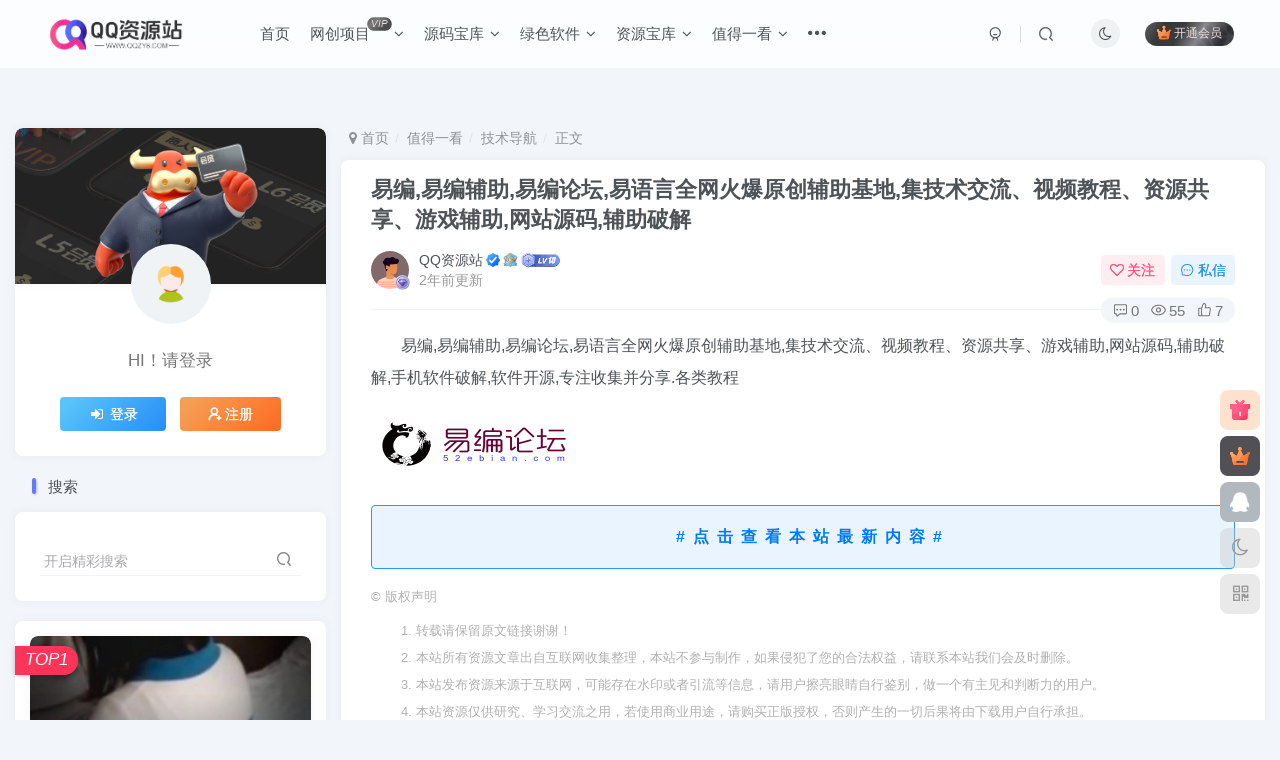

--- FILE ---
content_type: text/html; charset=UTF-8
request_url: https://qqzy8.com/90.html
body_size: 17402
content:
<!DOCTYPE HTML>
<html lang="zh-Hans">
<head>
	<meta charset="UTF-8">
	<link rel="dns-prefetch" href="//apps.bdimg.com">
	<meta http-equiv="X-UA-Compatible" content="IE=edge,chrome=1">
	<meta name="viewport" content="width=device-width, initial-scale=1.0, user-scalable=0, minimum-scale=1.0, maximum-scale=0.0, viewport-fit=cover">
	<meta http-equiv="Cache-Control" content="no-transform" />
	<meta http-equiv="Cache-Control" content="no-siteapp" />
	<meta name='robots' content='max-image-preview:large' />
	<style>img:is([sizes="auto" i], [sizes^="auto," i]) { contain-intrinsic-size: 3000px 1500px }</style>
	<title>易编,易编辅助</title><meta name="keywords" content="网站源码,游戏辅助,辅助破解,手机软件破解,易编辅助,易编论坛,软件开源">
<meta name="description" content="易编,易编辅助,易编论坛,易语言全网火爆原创辅助基地,集技术交流、视频教程、资源共享、游戏辅助,网站源码,辅助破解,手机软件破解,软件开源,专注收集并分享.各类教程">
<link rel="canonical" href="https://qqzy8.com/90.html" />
<link rel='stylesheet' id='wp-block-library-css' href='https://qqzy8.com/wp-includes/css/dist/block-library/style.min.css?ver=6.7.1' type='text/css' media='all' />
<style id='classic-theme-styles-inline-css' type='text/css'>
/*! This file is auto-generated */
.wp-block-button__link{color:#fff;background-color:#32373c;border-radius:9999px;box-shadow:none;text-decoration:none;padding:calc(.667em + 2px) calc(1.333em + 2px);font-size:1.125em}.wp-block-file__button{background:#32373c;color:#fff;text-decoration:none}
</style>
<style id='global-styles-inline-css' type='text/css'>
:root{--wp--preset--aspect-ratio--square: 1;--wp--preset--aspect-ratio--4-3: 4/3;--wp--preset--aspect-ratio--3-4: 3/4;--wp--preset--aspect-ratio--3-2: 3/2;--wp--preset--aspect-ratio--2-3: 2/3;--wp--preset--aspect-ratio--16-9: 16/9;--wp--preset--aspect-ratio--9-16: 9/16;--wp--preset--color--black: #000000;--wp--preset--color--cyan-bluish-gray: #abb8c3;--wp--preset--color--white: #ffffff;--wp--preset--color--pale-pink: #f78da7;--wp--preset--color--vivid-red: #cf2e2e;--wp--preset--color--luminous-vivid-orange: #ff6900;--wp--preset--color--luminous-vivid-amber: #fcb900;--wp--preset--color--light-green-cyan: #7bdcb5;--wp--preset--color--vivid-green-cyan: #00d084;--wp--preset--color--pale-cyan-blue: #8ed1fc;--wp--preset--color--vivid-cyan-blue: #0693e3;--wp--preset--color--vivid-purple: #9b51e0;--wp--preset--gradient--vivid-cyan-blue-to-vivid-purple: linear-gradient(135deg,rgba(6,147,227,1) 0%,rgb(155,81,224) 100%);--wp--preset--gradient--light-green-cyan-to-vivid-green-cyan: linear-gradient(135deg,rgb(122,220,180) 0%,rgb(0,208,130) 100%);--wp--preset--gradient--luminous-vivid-amber-to-luminous-vivid-orange: linear-gradient(135deg,rgba(252,185,0,1) 0%,rgba(255,105,0,1) 100%);--wp--preset--gradient--luminous-vivid-orange-to-vivid-red: linear-gradient(135deg,rgba(255,105,0,1) 0%,rgb(207,46,46) 100%);--wp--preset--gradient--very-light-gray-to-cyan-bluish-gray: linear-gradient(135deg,rgb(238,238,238) 0%,rgb(169,184,195) 100%);--wp--preset--gradient--cool-to-warm-spectrum: linear-gradient(135deg,rgb(74,234,220) 0%,rgb(151,120,209) 20%,rgb(207,42,186) 40%,rgb(238,44,130) 60%,rgb(251,105,98) 80%,rgb(254,248,76) 100%);--wp--preset--gradient--blush-light-purple: linear-gradient(135deg,rgb(255,206,236) 0%,rgb(152,150,240) 100%);--wp--preset--gradient--blush-bordeaux: linear-gradient(135deg,rgb(254,205,165) 0%,rgb(254,45,45) 50%,rgb(107,0,62) 100%);--wp--preset--gradient--luminous-dusk: linear-gradient(135deg,rgb(255,203,112) 0%,rgb(199,81,192) 50%,rgb(65,88,208) 100%);--wp--preset--gradient--pale-ocean: linear-gradient(135deg,rgb(255,245,203) 0%,rgb(182,227,212) 50%,rgb(51,167,181) 100%);--wp--preset--gradient--electric-grass: linear-gradient(135deg,rgb(202,248,128) 0%,rgb(113,206,126) 100%);--wp--preset--gradient--midnight: linear-gradient(135deg,rgb(2,3,129) 0%,rgb(40,116,252) 100%);--wp--preset--font-size--small: 13px;--wp--preset--font-size--medium: 20px;--wp--preset--font-size--large: 36px;--wp--preset--font-size--x-large: 42px;--wp--preset--spacing--20: 0.44rem;--wp--preset--spacing--30: 0.67rem;--wp--preset--spacing--40: 1rem;--wp--preset--spacing--50: 1.5rem;--wp--preset--spacing--60: 2.25rem;--wp--preset--spacing--70: 3.38rem;--wp--preset--spacing--80: 5.06rem;--wp--preset--shadow--natural: 6px 6px 9px rgba(0, 0, 0, 0.2);--wp--preset--shadow--deep: 12px 12px 50px rgba(0, 0, 0, 0.4);--wp--preset--shadow--sharp: 6px 6px 0px rgba(0, 0, 0, 0.2);--wp--preset--shadow--outlined: 6px 6px 0px -3px rgba(255, 255, 255, 1), 6px 6px rgba(0, 0, 0, 1);--wp--preset--shadow--crisp: 6px 6px 0px rgba(0, 0, 0, 1);}:where(.is-layout-flex){gap: 0.5em;}:where(.is-layout-grid){gap: 0.5em;}body .is-layout-flex{display: flex;}.is-layout-flex{flex-wrap: wrap;align-items: center;}.is-layout-flex > :is(*, div){margin: 0;}body .is-layout-grid{display: grid;}.is-layout-grid > :is(*, div){margin: 0;}:where(.wp-block-columns.is-layout-flex){gap: 2em;}:where(.wp-block-columns.is-layout-grid){gap: 2em;}:where(.wp-block-post-template.is-layout-flex){gap: 1.25em;}:where(.wp-block-post-template.is-layout-grid){gap: 1.25em;}.has-black-color{color: var(--wp--preset--color--black) !important;}.has-cyan-bluish-gray-color{color: var(--wp--preset--color--cyan-bluish-gray) !important;}.has-white-color{color: var(--wp--preset--color--white) !important;}.has-pale-pink-color{color: var(--wp--preset--color--pale-pink) !important;}.has-vivid-red-color{color: var(--wp--preset--color--vivid-red) !important;}.has-luminous-vivid-orange-color{color: var(--wp--preset--color--luminous-vivid-orange) !important;}.has-luminous-vivid-amber-color{color: var(--wp--preset--color--luminous-vivid-amber) !important;}.has-light-green-cyan-color{color: var(--wp--preset--color--light-green-cyan) !important;}.has-vivid-green-cyan-color{color: var(--wp--preset--color--vivid-green-cyan) !important;}.has-pale-cyan-blue-color{color: var(--wp--preset--color--pale-cyan-blue) !important;}.has-vivid-cyan-blue-color{color: var(--wp--preset--color--vivid-cyan-blue) !important;}.has-vivid-purple-color{color: var(--wp--preset--color--vivid-purple) !important;}.has-black-background-color{background-color: var(--wp--preset--color--black) !important;}.has-cyan-bluish-gray-background-color{background-color: var(--wp--preset--color--cyan-bluish-gray) !important;}.has-white-background-color{background-color: var(--wp--preset--color--white) !important;}.has-pale-pink-background-color{background-color: var(--wp--preset--color--pale-pink) !important;}.has-vivid-red-background-color{background-color: var(--wp--preset--color--vivid-red) !important;}.has-luminous-vivid-orange-background-color{background-color: var(--wp--preset--color--luminous-vivid-orange) !important;}.has-luminous-vivid-amber-background-color{background-color: var(--wp--preset--color--luminous-vivid-amber) !important;}.has-light-green-cyan-background-color{background-color: var(--wp--preset--color--light-green-cyan) !important;}.has-vivid-green-cyan-background-color{background-color: var(--wp--preset--color--vivid-green-cyan) !important;}.has-pale-cyan-blue-background-color{background-color: var(--wp--preset--color--pale-cyan-blue) !important;}.has-vivid-cyan-blue-background-color{background-color: var(--wp--preset--color--vivid-cyan-blue) !important;}.has-vivid-purple-background-color{background-color: var(--wp--preset--color--vivid-purple) !important;}.has-black-border-color{border-color: var(--wp--preset--color--black) !important;}.has-cyan-bluish-gray-border-color{border-color: var(--wp--preset--color--cyan-bluish-gray) !important;}.has-white-border-color{border-color: var(--wp--preset--color--white) !important;}.has-pale-pink-border-color{border-color: var(--wp--preset--color--pale-pink) !important;}.has-vivid-red-border-color{border-color: var(--wp--preset--color--vivid-red) !important;}.has-luminous-vivid-orange-border-color{border-color: var(--wp--preset--color--luminous-vivid-orange) !important;}.has-luminous-vivid-amber-border-color{border-color: var(--wp--preset--color--luminous-vivid-amber) !important;}.has-light-green-cyan-border-color{border-color: var(--wp--preset--color--light-green-cyan) !important;}.has-vivid-green-cyan-border-color{border-color: var(--wp--preset--color--vivid-green-cyan) !important;}.has-pale-cyan-blue-border-color{border-color: var(--wp--preset--color--pale-cyan-blue) !important;}.has-vivid-cyan-blue-border-color{border-color: var(--wp--preset--color--vivid-cyan-blue) !important;}.has-vivid-purple-border-color{border-color: var(--wp--preset--color--vivid-purple) !important;}.has-vivid-cyan-blue-to-vivid-purple-gradient-background{background: var(--wp--preset--gradient--vivid-cyan-blue-to-vivid-purple) !important;}.has-light-green-cyan-to-vivid-green-cyan-gradient-background{background: var(--wp--preset--gradient--light-green-cyan-to-vivid-green-cyan) !important;}.has-luminous-vivid-amber-to-luminous-vivid-orange-gradient-background{background: var(--wp--preset--gradient--luminous-vivid-amber-to-luminous-vivid-orange) !important;}.has-luminous-vivid-orange-to-vivid-red-gradient-background{background: var(--wp--preset--gradient--luminous-vivid-orange-to-vivid-red) !important;}.has-very-light-gray-to-cyan-bluish-gray-gradient-background{background: var(--wp--preset--gradient--very-light-gray-to-cyan-bluish-gray) !important;}.has-cool-to-warm-spectrum-gradient-background{background: var(--wp--preset--gradient--cool-to-warm-spectrum) !important;}.has-blush-light-purple-gradient-background{background: var(--wp--preset--gradient--blush-light-purple) !important;}.has-blush-bordeaux-gradient-background{background: var(--wp--preset--gradient--blush-bordeaux) !important;}.has-luminous-dusk-gradient-background{background: var(--wp--preset--gradient--luminous-dusk) !important;}.has-pale-ocean-gradient-background{background: var(--wp--preset--gradient--pale-ocean) !important;}.has-electric-grass-gradient-background{background: var(--wp--preset--gradient--electric-grass) !important;}.has-midnight-gradient-background{background: var(--wp--preset--gradient--midnight) !important;}.has-small-font-size{font-size: var(--wp--preset--font-size--small) !important;}.has-medium-font-size{font-size: var(--wp--preset--font-size--medium) !important;}.has-large-font-size{font-size: var(--wp--preset--font-size--large) !important;}.has-x-large-font-size{font-size: var(--wp--preset--font-size--x-large) !important;}
:where(.wp-block-post-template.is-layout-flex){gap: 1.25em;}:where(.wp-block-post-template.is-layout-grid){gap: 1.25em;}
:where(.wp-block-columns.is-layout-flex){gap: 2em;}:where(.wp-block-columns.is-layout-grid){gap: 2em;}
:root :where(.wp-block-pullquote){font-size: 1.5em;line-height: 1.6;}
</style>
<link rel='stylesheet' id='_bootstrap-css' href='https://qqzy8.com/wp-content/themes/zibll/css/bootstrap.min.css?ver=8.1' type='text/css' media='all' />
<link rel='stylesheet' id='_fontawesome-css' href='https://qqzy8.com/wp-content/themes/zibll/css/font-awesome.min.css?ver=8.1' type='text/css' media='all' />
<link rel='stylesheet' id='_main-css' href='https://qqzy8.com/wp-content/themes/zibll/css/main.min.css?ver=8.1' type='text/css' media='all' />
<script type="text/javascript" src="https://qqzy8.com/wp-content/themes/zibll/js/libs/jquery.min.js?ver=8.1" id="jquery-js"></script>
<link rel='shortcut icon' href='https://qqzy8.com/wp-content/uploads/2024/05/12_副本.png'><link rel='icon' href='https://qqzy8.com/wp-content/uploads/2024/05/12_副本.png'><link rel='apple-touch-icon-precomposed' href='https://qqzy8.com/wp-content/uploads/2024/05/12_副本.png'><meta name='msapplication-TileImage' content='https://qqzy8.com/wp-content/uploads/2024/05/12_副本.png'><style>body{--theme-color:#627bf5;--focus-shadow-color:rgba(98,123,245,.4);--focus-color-opacity1:rgba(98,123,245,.1);--posts-card-scale:50%;--posts-list-scale:60%;--mian-max-width:1300px;}.article-content p{text-indent:30px}body {
    --body-bg-color: #f2f5f9;
}
.container{
  margin-top: 20px;
}.enlighter-default .enlighter{max-height:400px;overflow-y:auto !important;}.posts-item .item-heading>a {font-weight: bold;color: unset;}@media (max-width:640px) {
		.meta-right .meta-like{
			display: unset !important;
		}
	}</style><meta name='apple-mobile-web-app-title' content=''><!--[if IE]><script src="https://qqzy8.com/wp-content/themes/zibll/js/libs/html5.min.js"></script><![endif]-->	</head>
<body class="post-template-default single single-post postid-90 single-format-standard white-theme nav-fixed site-layout-3">
		<div style="position: fixed;z-index: -999;left: -5000%;"><img src="https://www.jishujc.com/content/uploadfile/202308/b73e1691262807.png" alt="易编,易编辅助"></div>	    <header class="header header-layout-1">
        <nav class="navbar navbar-top center">
            <div class="container-fluid container-header">
                <div class="navbar-header">
			<div class="navbar-brand"><a class="navbar-logo" href="https://qqzy8.com"><img src="https://qqzy8.com/wp-content/uploads/2024/05/12.png" switch-src="https://qqzy8.com/wp-content/uploads/2024/05/11_副本.png" alt="QQ资源站-探索优质内容，尽在QQ资源站！" >
			</a></div>
			<button type="button" data-toggle-class="mobile-navbar-show" data-target="body" class="navbar-toggle"><i class="em12 css-icon i-menu"><i></i></i></button><a class="main-search-btn navbar-toggle" href="javascript:;"><svg class="icon" aria-hidden="true"><use xlink:href="#icon-search"></use></svg></a>
		</div>                <div class="collapse navbar-collapse">
                    <ul class="nav navbar-nav"><li id="menu-item-340" class="menu-item menu-item-type-custom menu-item-object-custom menu-item-home menu-item-340"><a href="https://qqzy8.com/">首页</a></li>
<li id="menu-item-328" class="menu-item menu-item-type-taxonomy menu-item-object-category menu-item-has-children menu-item-328"><a href="https://qqzy8.com/wcxm">网创项目<badge class="badge-bw jb-vip2"><i>VIP</i></badge></a>
<ul class="sub-menu">
	<li id="menu-item-329" class="menu-item menu-item-type-taxonomy menu-item-object-category menu-item-329"><a href="https://qqzy8.com/wcxm/ylbf">引流爆粉</a></li>
	<li id="menu-item-330" class="menu-item menu-item-type-taxonomy menu-item-object-category menu-item-330"><a href="https://qqzy8.com/wcxm/xzmt">新自媒体</a></li>
	<li id="menu-item-331" class="menu-item menu-item-type-taxonomy menu-item-object-category menu-item-331"><a href="https://qqzy8.com/wcxm/dsyy">电商运营</a></li>
	<li id="menu-item-332" class="menu-item menu-item-type-taxonomy menu-item-object-category menu-item-332"><a href="https://qqzy8.com/wcxm/wzxm">网赚项目</a></li>
</ul>
</li>
<li id="menu-item-12" class="menu-item menu-item-type-taxonomy menu-item-object-category menu-item-has-children menu-item-12"><a href="https://qqzy8.com/ymbk">源码宝库</a>
<ul class="sub-menu">
	<li id="menu-item-325" class="menu-item menu-item-type-taxonomy menu-item-object-category menu-item-325"><a href="https://qqzy8.com/ymbk/mbym">模板源码</a></li>
	<li id="menu-item-326" class="menu-item menu-item-type-taxonomy menu-item-object-category menu-item-326"><a href="https://qqzy8.com/ymbk/wyym">网页源码</a></li>
	<li id="menu-item-327" class="menu-item menu-item-type-taxonomy menu-item-object-category menu-item-327"><a href="https://qqzy8.com/ymbk/qtym">其他源码</a></li>
</ul>
</li>
<li id="menu-item-13" class="menu-item menu-item-type-taxonomy menu-item-object-category menu-item-has-children menu-item-13"><a href="https://qqzy8.com/lsrj">绿色软件</a>
<ul class="sub-menu">
	<li id="menu-item-323" class="menu-item menu-item-type-taxonomy menu-item-object-category menu-item-323"><a href="https://qqzy8.com/lsrj/pcrj">PC软件</a></li>
	<li id="menu-item-324" class="menu-item menu-item-type-taxonomy menu-item-object-category menu-item-324"><a href="https://qqzy8.com/lsrj/sjrj">手机软件</a></li>
	<li id="menu-item-79" class="menu-item menu-item-type-taxonomy menu-item-object-category menu-item-79"><a href="https://qqzy8.com/lsrj/yxxg">游戏相关</a></li>
</ul>
</li>
<li id="menu-item-337" class="menu-item menu-item-type-taxonomy menu-item-object-category menu-item-has-children menu-item-337"><a href="https://qqzy8.com/zybk">资源宝库</a>
<ul class="sub-menu">
	<li id="menu-item-338" class="menu-item menu-item-type-taxonomy menu-item-object-category menu-item-338"><a href="https://qqzy8.com/zybk/scxz">素材下载</a></li>
	<li id="menu-item-339" class="menu-item menu-item-type-taxonomy menu-item-object-category menu-item-339"><a href="https://qqzy8.com/zybk/jsjc">技术教程</a></li>
</ul>
</li>
<li id="menu-item-333" class="menu-item menu-item-type-taxonomy menu-item-object-category current-post-ancestor menu-item-has-children menu-item-333"><a href="https://qqzy8.com/zdyk">值得一看</a>
<ul class="sub-menu">
	<li id="menu-item-334" class="menu-item menu-item-type-taxonomy menu-item-object-category current-post-ancestor current-menu-parent current-post-parent menu-item-334"><a href="https://qqzy8.com/zdyk/jsdh">技术导航</a></li>
	<li id="menu-item-335" class="menu-item menu-item-type-taxonomy menu-item-object-category menu-item-335"><a href="https://qqzy8.com/zdyk/zqzb">杂七杂八</a></li>
	<li id="menu-item-336" class="menu-item menu-item-type-taxonomy menu-item-object-category menu-item-336"><a href="https://qqzy8.com/zdyk/rmsj">热门事件</a></li>
	<li id="menu-item-1729" class="menu-item menu-item-type-taxonomy menu-item-object-category menu-item-1729"><a href="https://qqzy8.com/zybk/xxzl">学习资料</a></li>
</ul>
</li>
<li id="menu-item-1730" class="menu-item menu-item-type-taxonomy menu-item-object-category menu-item-1730"><a href="https://qqzy8.com/wzgg">网站公告</a></li>
<li id="menu-item-2822" class="menu-item menu-item-type-post_type menu-item-object-page menu-item-2822"><a href="https://qqzy8.com/%e6%8a%80%e6%9c%af%e5%af%bc%e8%88%aa">技术导航</a></li>
</ul><div class="navbar-form navbar-right hide show-nav-but" style="margin-right:-10px;"><a data-toggle-class data-target=".nav.navbar-nav" href="javascript:;" class="but"><svg class="" aria-hidden="true" data-viewBox="0 0 1024 1024" viewBox="0 0 1024 1024"><use xlink:href="#icon-menu_2"></use></svg></a></div><div class="navbar-form navbar-right navbar-but"><span class="hover-show inline-block"><a class="signin-loader but jb-red radius payvip-icon ml10" href="javascript:;"><svg class="em12 mr3" aria-hidden="true" data-viewBox="0 0 1024 1024" viewBox="0 0 1024 1024"><use xlink:href="#icon-vip_1"></use></svg>开通会员</a><div class="sub-menu hover-show-con sub-vip-card"><div class="vip-card pointer level-1 vip-theme1 signin-loader" vip-level="1">
    <div class="abs-center vip-baicon"><img  class="lazyload img-icon " src="https://qqzy8.com/wp-content/themes/zibll/img/thumbnail-null.svg" data-src="https://qqzy8.com/wp-content/themes/zibll/img/vip-1.svg" title="黄金会员" alt="黄金会员"></div><div class="vip-img abs-right"><img  class="lazyload img-icon " src="https://qqzy8.com/wp-content/themes/zibll/img/thumbnail-null.svg" data-src="https://qqzy8.com/wp-content/themes/zibll/img/vip-1.svg" title="黄金会员" alt="黄金会员"></div><div class="relative"><div class="vip-name mb10"><span class="mr6"><img  class="lazyload img-icon " src="https://qqzy8.com/wp-content/themes/zibll/img/thumbnail-null.svg" data-src="https://qqzy8.com/wp-content/themes/zibll/img/vip-1.svg" title="黄金会员" alt="黄金会员"></span>开通黄金会员</div><ul class="mb10 relative"><li>全站资源折扣购买</li>
<li>部分内容免费阅读</li>
<li>一对一技术指导</li>
<li>VIP用户专属QQ群</li></ul><a class="but jb-blue radius payvip-button" href="javascript:;">开通黄金会员</a></div>
    </div><div class="vip-card pointer level-2 vip-theme2 signin-loader" vip-level="2">
    <div class="abs-center vip-baicon"><img  class="lazyload img-icon " src="https://qqzy8.com/wp-content/themes/zibll/img/thumbnail-null.svg" data-src="https://qqzy8.com/wp-content/themes/zibll/img/vip-2.svg" title="钻石会员" alt="钻石会员"></div><div class="vip-img abs-right"><img  class="lazyload img-icon " src="https://qqzy8.com/wp-content/themes/zibll/img/thumbnail-null.svg" data-src="https://qqzy8.com/wp-content/themes/zibll/img/vip-2.svg" title="钻石会员" alt="钻石会员"></div><div class="relative"><div class="vip-name mb10"><span class="mr6"><img  class="lazyload img-icon " src="https://qqzy8.com/wp-content/themes/zibll/img/thumbnail-null.svg" data-src="https://qqzy8.com/wp-content/themes/zibll/img/vip-2.svg" title="钻石会员" alt="钻石会员"></span>开通钻石会员</div><ul class="mb10 relative"><li>全站资源折扣购买</li>
<li>部分内容免费阅读</li>
<li>一对一技术指导</li>
<li>VIP用户专属QQ群</li></ul><a class="but jb-blue radius payvip-button" href="javascript:;">开通钻石会员</a></div>
    </div></div></span></div><div class="navbar-form navbar-right"><a href="javascript:;" class="toggle-theme toggle-radius"><i class="fa fa-toggle-theme"></i></a></div><div class="navbar-form navbar-right">
					<ul class="list-inline splitters relative">
						<li><a href="javascript:;" class="btn signin-loader"><svg class="icon" aria-hidden="true" data-viewBox="50 0 924 924" viewBox="50 0 924 924"><use xlink:href="#icon-user"></use></svg></a>
							<ul class="sub-menu">
							<div class="padding-10"><div class="sub-user-box"><div class="text-center"><div><a class="em09 signin-loader but jb-red radius4 payvip-icon btn-block mt10" href="javascript:;"><svg class="em12 mr10" aria-hidden="true" data-viewBox="0 0 1024 1024" viewBox="0 0 1024 1024"><use xlink:href="#icon-vip_1"></use></svg>开通会员 尊享会员权益</a></div><div class="flex jsa header-user-href"><a href="javascript:;" class="signin-loader"><div class="badg mb6 toggle-radius c-blue"><svg class="icon" aria-hidden="true" data-viewBox="50 0 924 924" viewBox="50 0 924 924"><use xlink:href="#icon-user"></use></svg></div><div class="c-blue">登录</div></a><a href="javascript:;" class="signup-loader"><div class="badg mb6 toggle-radius c-green"><svg class="icon" aria-hidden="true"><use xlink:href="#icon-signup"></use></svg></div><div class="c-green">注册</div></a><a target="_blank" rel="nofollow" href="https://qqzy8.com/user-sign?tab=resetpassword&redirect_to=https://qqzy8.com/90.html"><div class="badg mb6 toggle-radius c-purple"><svg class="icon" aria-hidden="true"><use xlink:href="#icon-user_rp"></use></svg></div><div class="c-purple">找回密码</div></a></div></div></div></div>
							</ul>
						</li><li class="relative"><a class="main-search-btn btn nav-search-btn" href="javascript:;"><svg class="icon" aria-hidden="true"><use xlink:href="#icon-search"></use></svg></a></li>
					</ul>
				</div>                </div>
            </div>
        </nav>
    </header>

    <div class="mobile-header">
        <nav mini-touch="mobile-nav" touch-direction="left" class="mobile-navbar visible-xs-block scroll-y mini-scrollbar left">
            <a href="javascript:;" class="toggle-theme toggle-radius"><i class="fa fa-toggle-theme"></i></a><ul class="mobile-menus theme-box"><li class="menu-item menu-item-type-custom menu-item-object-custom menu-item-home menu-item-340"><a href="https://qqzy8.com/">首页</a></li>
<li class="menu-item menu-item-type-taxonomy menu-item-object-category menu-item-has-children menu-item-328"><a href="https://qqzy8.com/wcxm">网创项目<badge class="badge-bw jb-vip2"><i>VIP</i></badge></a>
<ul class="sub-menu">
	<li class="menu-item menu-item-type-taxonomy menu-item-object-category menu-item-329"><a href="https://qqzy8.com/wcxm/ylbf">引流爆粉</a></li>
	<li class="menu-item menu-item-type-taxonomy menu-item-object-category menu-item-330"><a href="https://qqzy8.com/wcxm/xzmt">新自媒体</a></li>
	<li class="menu-item menu-item-type-taxonomy menu-item-object-category menu-item-331"><a href="https://qqzy8.com/wcxm/dsyy">电商运营</a></li>
	<li class="menu-item menu-item-type-taxonomy menu-item-object-category menu-item-332"><a href="https://qqzy8.com/wcxm/wzxm">网赚项目</a></li>
</ul>
</li>
<li class="menu-item menu-item-type-taxonomy menu-item-object-category menu-item-has-children menu-item-12"><a href="https://qqzy8.com/ymbk">源码宝库</a>
<ul class="sub-menu">
	<li class="menu-item menu-item-type-taxonomy menu-item-object-category menu-item-325"><a href="https://qqzy8.com/ymbk/mbym">模板源码</a></li>
	<li class="menu-item menu-item-type-taxonomy menu-item-object-category menu-item-326"><a href="https://qqzy8.com/ymbk/wyym">网页源码</a></li>
	<li class="menu-item menu-item-type-taxonomy menu-item-object-category menu-item-327"><a href="https://qqzy8.com/ymbk/qtym">其他源码</a></li>
</ul>
</li>
<li class="menu-item menu-item-type-taxonomy menu-item-object-category menu-item-has-children menu-item-13"><a href="https://qqzy8.com/lsrj">绿色软件</a>
<ul class="sub-menu">
	<li class="menu-item menu-item-type-taxonomy menu-item-object-category menu-item-323"><a href="https://qqzy8.com/lsrj/pcrj">PC软件</a></li>
	<li class="menu-item menu-item-type-taxonomy menu-item-object-category menu-item-324"><a href="https://qqzy8.com/lsrj/sjrj">手机软件</a></li>
	<li class="menu-item menu-item-type-taxonomy menu-item-object-category menu-item-79"><a href="https://qqzy8.com/lsrj/yxxg">游戏相关</a></li>
</ul>
</li>
<li class="menu-item menu-item-type-taxonomy menu-item-object-category menu-item-has-children menu-item-337"><a href="https://qqzy8.com/zybk">资源宝库</a>
<ul class="sub-menu">
	<li class="menu-item menu-item-type-taxonomy menu-item-object-category menu-item-338"><a href="https://qqzy8.com/zybk/scxz">素材下载</a></li>
	<li class="menu-item menu-item-type-taxonomy menu-item-object-category menu-item-339"><a href="https://qqzy8.com/zybk/jsjc">技术教程</a></li>
</ul>
</li>
<li class="menu-item menu-item-type-taxonomy menu-item-object-category current-post-ancestor menu-item-has-children menu-item-333"><a href="https://qqzy8.com/zdyk">值得一看</a>
<ul class="sub-menu">
	<li class="menu-item menu-item-type-taxonomy menu-item-object-category current-post-ancestor current-menu-parent current-post-parent menu-item-334"><a href="https://qqzy8.com/zdyk/jsdh">技术导航</a></li>
	<li class="menu-item menu-item-type-taxonomy menu-item-object-category menu-item-335"><a href="https://qqzy8.com/zdyk/zqzb">杂七杂八</a></li>
	<li class="menu-item menu-item-type-taxonomy menu-item-object-category menu-item-336"><a href="https://qqzy8.com/zdyk/rmsj">热门事件</a></li>
	<li class="menu-item menu-item-type-taxonomy menu-item-object-category menu-item-1729"><a href="https://qqzy8.com/zybk/xxzl">学习资料</a></li>
</ul>
</li>
<li class="menu-item menu-item-type-taxonomy menu-item-object-category menu-item-1730"><a href="https://qqzy8.com/wzgg">网站公告</a></li>
<li class="menu-item menu-item-type-post_type menu-item-object-page menu-item-2822"><a href="https://qqzy8.com/%e6%8a%80%e6%9c%af%e5%af%bc%e8%88%aa">技术导航</a></li>
</ul><div class="posts-nav-box" data-title="文章目录"></div><div class="sub-user-box"><div class="text-center"><div><a class="em09 signin-loader but jb-red radius4 payvip-icon btn-block mt10" href="javascript:;"><svg class="em12 mr10" aria-hidden="true" data-viewBox="0 0 1024 1024" viewBox="0 0 1024 1024"><use xlink:href="#icon-vip_1"></use></svg>开通会员 尊享会员权益</a></div><div class="flex jsa header-user-href"><a href="javascript:;" class="signin-loader"><div class="badg mb6 toggle-radius c-blue"><svg class="icon" aria-hidden="true" data-viewBox="50 0 924 924" viewBox="50 0 924 924"><use xlink:href="#icon-user"></use></svg></div><div class="c-blue">登录</div></a><a href="javascript:;" class="signup-loader"><div class="badg mb6 toggle-radius c-green"><svg class="icon" aria-hidden="true"><use xlink:href="#icon-signup"></use></svg></div><div class="c-green">注册</div></a><a target="_blank" rel="nofollow" href="https://qqzy8.com/user-sign?tab=resetpassword&redirect_to=https://qqzy8.com/90.html"><div class="badg mb6 toggle-radius c-purple"><svg class="icon" aria-hidden="true"><use xlink:href="#icon-user_rp"></use></svg></div><div class="c-purple">找回密码</div></a></div></div></div><div class="mobile-nav-widget"></div>        </nav>
        <div class="fixed-body" data-toggle-class="mobile-navbar-show" data-target="body"></div>
    </div>
    <div class="container fluid-widget"></div><main role="main" class="container">
    <div class="content-wrap">
        <div class="content-layout">
            <ul class="breadcrumb">
		<li><a href="https://qqzy8.com"><i class="fa fa-map-marker"></i> 首页</a></li><li>
		<a href="https://qqzy8.com/zdyk">值得一看</a> </li><li> <a href="https://qqzy8.com/zdyk/jsdh">技术导航</a> </li><li> 正文</li></ul><article class="article main-bg theme-box box-body radius8 main-shadow"><div class="article-header theme-box clearfix relative"><h1 class="article-title"> <a href="https://qqzy8.com/90.html">易编,易编辅助,易编论坛,易语言全网火爆原创辅助基地,集技术交流、视频教程、资源共享、游戏辅助,网站源码,辅助破解</a></h1><div class="article-avatar"><div class="user-info flex ac article-avatar"><a href="https://qqzy8.com/author/1"><span class="avatar-img"><img alt="QQ资源站的头像-无尽资源，尽在掌握" src="https://qqzy8.com/wp-content/themes/zibll/img/avatar-default.png" data-src="//qqzy8.com/wp-content/uploads/2024/05/20240525141941986-pic-150x150.png" class="lazyload avatar avatar-id-1"><img class="lazyload avatar-badge" src="https://qqzy8.com/wp-content/themes/zibll/img/thumbnail.svg" data-src="https://qqzy8.com/wp-content/themes/zibll/img/vip-2.svg" data-toggle="tooltip" title="钻石会员" alt="钻石会员"></span></a><div class="user-right flex flex1 ac jsb ml10"><div class="flex1"><name class="flex ac flex1"><a class="display-name text-ellipsis " href="https://qqzy8.com/author/1">QQ资源站</a><icon data-toggle="tooltip" title="QQ资源站官方" class="user-auth-icon ml3"><svg class="icon" aria-hidden="true"><use xlink:href="#icon-user-auth"></use></svg></icon><img  class="lazyload ml3 img-icon medal-icon" src="https://qqzy8.com/wp-content/themes/zibll/img/thumbnail-null.svg" data-src="https://qqzy8.com/wp-content/themes/zibll/img/medal/medal-22.svg" data-toggle="tooltip" title="人气大使"  alt="徽章-人气大使-无尽资源，尽在掌握"><img  class="lazyload img-icon ml3" src="https://qqzy8.com/wp-content/themes/zibll/img/thumbnail-null.svg" data-src="https://qqzy8.com/wp-content/themes/zibll/img/user-level-10.png" data-toggle="tooltip" title="LV10" alt="等级-LV10-无尽资源，尽在掌握"></name><div class="px12-sm muted-2-color text-ellipsis"><span data-toggle="tooltip" data-placement="bottom" title="2024年05月12日 17:56发布">2年前更新</span></div></div><div class="flex0 user-action"><a href="javascript:;" class="px12-sm ml10 follow but c-red signin-loader" data-pid="1"><count><i class="fa fa-heart-o mr3" aria-hidden="true"></i>关注</count></a><a class="signin-loader ml6 but c-blue px12-sm" href="javascript:;"><svg class="icon" aria-hidden="true"><use xlink:href="#icon-private"></use></svg>私信</a></div></div></div><div class="relative"><i class="line-form-line"></i><div class="flex ac single-metabox abs-right"><div class="post-metas"><item class="meta-comm"><a rel="nofollow" data-toggle="tooltip" title="去评论" href="javascript:(scrollTopTo('#comments'));"><svg class="icon" aria-hidden="true"><use xlink:href="#icon-comment"></use></svg>0</a></item><item class="meta-view"><svg class="icon" aria-hidden="true"><use xlink:href="#icon-view"></use></svg>55</item><item class="meta-like"><svg class="icon" aria-hidden="true"><use xlink:href="#icon-like"></use></svg>7</item></div></div></div></div></div>    <div class="article-content">
                        <div data-nav="posts"class="theme-box wp-posts-content">
            
<p>易编,易编辅助,易编论坛,易语言全网火爆原创辅助基地,集技术交流、视频教程、资源共享、游戏辅助,网站源码,辅助破解,手机软件破解,软件开源,专注收集并分享.各类教程</p>



<figure class="wp-block-image"><a href="javascript:;" box-img="https://www.jishujc.com/content/uploadfile/202308/b73e1691262807.png" data-imgbox="imgbox"><img alt="图片[1]-无尽资源，尽在掌握易编,易编辅助" decoding="async" src="https://qqzy8.com/wp-content/themes/zibll/img/thumbnail-lg.svg" data-src="https://www.jishujc.com/content/uploadfile/202308/b73e1691262807.png"  /></a></figure>
<div class="wnotice"><a target="_blank" href="https://qqzy8.com" style="color: #007bf5;">#点击查看本站最新内容#</a></div>
<style>
.wnotice {
    color: #2997f7;
    background: rgba(41, 151, 247, 0.1);
    border: 1px solid #2997f7;
    overflow: hidden;
    margin: 10px 0;
    padding: 15px 15px 15px 35px;
    border-radius: 4px;
    letter-spacing: 8px;
    font-weight: 700;
    text-align: center;
}
</style>                    </div>
        <div class="em09 muted-3-color"><div><span>©</span> 版权声明</div><div class="posts-copyright"></br>
<div class="copyright">
<p>1. 转载请保留原文链接谢谢！</p>
<p>2. 本站所有资源文章出自互联网收集整理，本站不参与制作，如果侵犯了您的合法权益，请联系本站我们会及时删除。</p>
<p>3. 本站发布资源来源于互联网，可能存在水印或者引流等信息，请用户擦亮眼睛自行鉴别，做一个有主见和判断力的用户。</p>
<p>4. 本站资源仅供研究、学习交流之用，若使用商业用途，请购买正版授权，否则产生的一切后果将由下载用户自行承担。</p>
<p>5. 您必须在下载后的24个小时之内，从您的电脑或手机中彻底删除上述内容。</p>
<p>6. 联系方式：</p>
<p style="color: #f00;">7. 重点提示：不要轻信文件或者视频里的任何加微信或者二次收费的信息！！！</p>
</div></div></div><div class="text-center theme-box muted-3-color box-body separator em09">THE END</div><div class="theme-box article-tags"><a class="but ml6 radius c-blue" title="查看更多分类文章" href="https://qqzy8.com/zdyk/jsdh"><i class="fa fa-folder-open-o" aria-hidden="true"></i>技术导航</a><br><a href="https://qqzy8.com/tag/%e7%bd%91%e7%ab%99%e6%ba%90%e7%a0%81" title="查看此标签更多文章" class="but ml6 radius"># 网站源码</a><a href="https://qqzy8.com/tag/%e8%be%85%e5%8a%a9%e7%a0%b4%e8%a7%a3" title="查看此标签更多文章" class="but ml6 radius"># 辅助破解</a><a href="https://qqzy8.com/tag/%e6%98%93%e7%bc%96%e8%be%85%e5%8a%a9" title="查看此标签更多文章" class="but ml6 radius"># 易编辅助</a><a href="https://qqzy8.com/tag/%e6%b8%b8%e6%88%8f%e8%be%85%e5%8a%a9" title="查看此标签更多文章" class="but ml6 radius"># 游戏辅助</a><a href="https://qqzy8.com/tag/%e6%89%8b%e6%9c%ba%e8%bd%af%e4%bb%b6%e7%a0%b4%e8%a7%a3" title="查看此标签更多文章" class="but ml6 radius"># 手机软件破解</a><a href="https://qqzy8.com/tag/%e6%98%93%e7%bc%96%e8%ae%ba%e5%9d%9b" title="查看此标签更多文章" class="but ml6 radius"># 易编论坛</a></div>    </div>
    <div class="text-center muted-3-color box-body em09">喜欢就支持一下吧</div><div class="text-center post-actions"><a href="javascript:;" data-action="like" class="action action-like" data-pid="90"><svg class="icon" aria-hidden="true"><use xlink:href="#icon-like"></use></svg><text>点赞</text><count>7</count></a><a href="javascript:;" data-toggle="modal" data-target="#rewards-modal-1" data-remote="https://qqzy8.com/wp-admin/admin-ajax.php?id=1&action=user_rewards_modal" class="rewards action action-rewards"><svg class="icon" aria-hidden="true"><use xlink:href="#icon-money"></use></svg><text>赞赏</text></a><span class="hover-show dropup action action-share">
        <svg class="icon" aria-hidden="true"><use xlink:href="#icon-share"></use></svg><text>分享</text><div class="zib-widget hover-show-con share-button dropdown-menu"><div><a rel="nofollow" class="share-btn qzone"  target="_blank" title="QQ空间" href="https://sns.qzone.qq.com/cgi-bin/qzshare/cgi_qzshare_onekey?url=https://qqzy8.com/90.html&#38;title=易编,易编辅助,易编论坛,易语言全网火爆原创辅助基地,集技术交流、视频教程、资源共享、游戏辅助,网站源码,辅助破解-无尽资源，尽在掌握&#38;pics=https://www.jishujc.com/content/uploadfile/202308/b73e1691262807.png&#38;summary=易编,易编辅助,易编论坛,易语言全网火爆原创辅助基地,集技术交流、视频教程、资源共享、游戏辅助,网站源码,辅助破解,手机软件破解,软件开源,专注收集并分享.各类教程"><icon><svg class="icon" aria-hidden="true"><use xlink:href="#icon-qzone-color"></use></svg></icon><text>QQ空间<text></a><a rel="nofollow" class="share-btn weibo"  target="_blank" title="微博" href="https://service.weibo.com/share/share.php?url=https://qqzy8.com/90.html&#38;title=易编,易编辅助,易编论坛,易语言全网火爆原创辅助基地,集技术交流、视频教程、资源共享、游戏辅助,网站源码,辅助破解-无尽资源，尽在掌握&#38;pic=https://www.jishujc.com/content/uploadfile/202308/b73e1691262807.png&#38;searchPic=false"><icon><svg class="icon" aria-hidden="true"><use xlink:href="#icon-weibo-color"></use></svg></icon><text>微博<text></a><a rel="nofollow" class="share-btn qq"  target="_blank" title="QQ好友" href="https://connect.qq.com/widget/shareqq/index.html?url=https://qqzy8.com/90.html&#38;title=易编,易编辅助,易编论坛,易语言全网火爆原创辅助基地,集技术交流、视频教程、资源共享、游戏辅助,网站源码,辅助破解-无尽资源，尽在掌握&#38;pics=https://www.jishujc.com/content/uploadfile/202308/b73e1691262807.png&#38;desc=易编,易编辅助,易编论坛,易语言全网火爆原创辅助基地,集技术交流、视频教程、资源共享、游戏辅助,网站源码,辅助破解,手机软件破解,软件开源,专注收集并分享.各类教程"><icon><svg class="icon" aria-hidden="true"><use xlink:href="#icon-qq-color"></use></svg></icon><text>QQ好友<text></a><a rel="nofollow" class="share-btn poster" poster-share="90" title="海报分享" href="javascript:;"><icon><svg class="icon" aria-hidden="true"><use xlink:href="#icon-poster-color"></use></svg></icon><text>海报分享<text></a><a rel="nofollow" class="share-btn copy" data-clipboard-text="https://qqzy8.com/90.html" data-clipboard-tag="链接" title="复制链接" href="javascript:;"><icon><svg class="icon" aria-hidden="true"><use xlink:href="#icon-copy-color"></use></svg></icon><text>复制链接<text></a></div></div></span><a href="javascript:;" class="action action-favorite signin-loader" data-pid="90"><svg class="icon" aria-hidden="true"><use xlink:href="#icon-favorite"></use></svg><text>收藏</text><count></count></a></div></article><div class="theme-box relates relates-thumb">
            <div class="box-body notop">
                <div class="title-theme">相关推荐</div>
            </div><div class="zib-widget"><div class="swiper-container swiper-scroll"><div class="swiper-wrapper"><div class="swiper-slide mr10"><a href="https://qqzy8.com/595.html"><div class="graphic hover-zoom-img mb10 style-3" style="padding-bottom: 70%!important;"><img class="fit-cover lazyload" data-src="https://qqzy8.com/wp-content/uploads/2024/05/未命名_副本-300x200.png" src="https://qqzy8.com/wp-content/themes/zibll/img/thumbnail.svg" alt="腾轩资源网 &#8211; 专注优质QQ活动-绿色软件-游戏辅助-技术教程分享网！-无尽资源，尽在掌握"><div class="abs-center left-bottom graphic-text text-ellipsis">腾轩资源网 &#8211; 专注优质QQ活动-绿色软件-游戏辅助-技术教程分享网！</div><div class="abs-center left-bottom graphic-text"><div class="em09 opacity8">腾轩资源网 &#8211; 专注优质QQ活动-绿色软件-游戏辅助-技术教程分享网！</div><div class="px12 opacity8 mt6"><item>2年前</item><item class="pull-right"><svg class="icon" aria-hidden="true"><use xlink:href="#icon-view"></use></svg> 77</item></div></div></div></a></div><div class="swiper-slide mr10"><a href="https://qqzy8.com/677.html"><div class="graphic hover-zoom-img mb10 style-3" style="padding-bottom: 70%!important;"><img class="fit-cover lazyload" data-src="https://qqzy8.com/uploads/2024-05-28/1716855995496.png" src="https://qqzy8.com/wp-content/themes/zibll/img/thumbnail.svg" alt="熊猫辅助网 &#8211; 辅助网,游戏辅助网,678辅助网,善恶资源网,破解软件分享-专注免费辅助收集分享-无尽资源，尽在掌握"><div class="abs-center left-bottom graphic-text text-ellipsis">熊猫辅助网 &#8211; 辅助网,游戏辅助网,678辅助网,善恶资源网,破解软件分享-专注免费辅助收集分享</div><div class="abs-center left-bottom graphic-text"><div class="em09 opacity8">熊猫辅助网 &#8211; 辅助网,游戏辅助网,678辅助网,善恶资源网,破解软件分享-专注免费辅助收集分...</div><div class="px12 opacity8 mt6"><item>2年前</item><item class="pull-right"><svg class="icon" aria-hidden="true"><use xlink:href="#icon-view"></use></svg> 229</item></div></div></div></a></div><div class="swiper-slide mr10"><a href="https://qqzy8.com/84.html"><div class="graphic hover-zoom-img mb10 style-3" style="padding-bottom: 70%!important;"><img class="fit-cover lazyload" data-src="https://www.jishujc.com/content/uploadfile/202312/7d4b1703797306.png" src="https://qqzy8.com/wp-content/themes/zibll/img/thumbnail.svg" alt="爱Q资源网_最新资源线报网软件源码福利免费分享,精品活动线报第一技术网站-无尽资源，尽在掌握"><div class="abs-center left-bottom graphic-text text-ellipsis">爱Q资源网_最新资源线报网软件源码福利免费分享,精品活动线报第一技术网站</div><div class="abs-center left-bottom graphic-text"><div class="em09 opacity8">爱Q资源网_最新资源线报网软件源码福利免费分享,精品活动线报第一技术网站</div><div class="px12 opacity8 mt6"><item>2年前</item><item class="pull-right"><svg class="icon" aria-hidden="true"><use xlink:href="#icon-view"></use></svg> 68</item></div></div></div></a></div><div class="swiper-slide mr10"><a href="https://qqzy8.com/693.html"><div class="graphic hover-zoom-img mb10 style-3" style="padding-bottom: 70%!important;"><img class="fit-cover lazyload" data-src="https://qqzy8.com/uploads/2024-05-28/1716856215723.png" src="https://qqzy8.com/wp-content/themes/zibll/img/thumbnail.svg" alt="技术QQ网-专注QQ及微信红包活动_QQ新闻资讯_QQ软件下载-无尽资源，尽在掌握"><div class="abs-center left-bottom graphic-text text-ellipsis">技术QQ网-专注QQ及微信红包活动_QQ新闻资讯_QQ软件下载</div><div class="abs-center left-bottom graphic-text"><div class="em09 opacity8">技术QQ网-专注QQ及微信红包活动_QQ新闻资讯_QQ软件下载</div><div class="px12 opacity8 mt6"><item>2年前</item><item class="pull-right"><svg class="icon" aria-hidden="true"><use xlink:href="#icon-view"></use></svg> 132</item></div></div></div></a></div><div class="swiper-slide mr10"><a href="https://qqzy8.com/535.html"><div class="graphic hover-zoom-img mb10 style-3" style="padding-bottom: 70%!important;"><img class="fit-cover lazyload" data-src="https://qqzy8.com/uploads/2024-05-27/1716774567238.png" src="https://qqzy8.com/wp-content/themes/zibll/img/thumbnail.svg" alt="小皮资源网 · 免费提供绿色软件、活动线报以及其他网络资源，好货不私藏！-无尽资源，尽在掌握"><div class="abs-center left-bottom graphic-text text-ellipsis">小皮资源网 · 免费提供绿色软件、活动线报以及其他网络资源，好货不私藏！</div><div class="abs-center left-bottom graphic-text"><div class="em09 opacity8">小皮资源网 · 免费提供绿色软件、活动线报以及其他网络资源，好货不私藏！</div><div class="px12 opacity8 mt6"><item>2年前</item><item class="pull-right"><svg class="icon" aria-hidden="true"><use xlink:href="#icon-view"></use></svg> 153</item></div></div></div></a></div></div><div class="swiper-button-prev"></div><div class="swiper-button-next"></div></div></div></div><div class="theme-box" id="comments">
	<div class="box-body notop">
		<div class="title-theme">评论			<small>抢沙发</small></div>
	</div>

	<div class="no_webshot main-bg theme-box box-body radius8 main-shadow">
									<div class="comment-signarea text-center box-body radius8">
					<h3 class="text-muted em12 theme-box muted-3-color">请登录后发表评论</h3>
					<p>
						<a href="javascript:;" class="signin-loader but c-blue padding-lg"><i class="fa fa-fw fa-sign-in mr10" aria-hidden="true"></i>登录</a>
						<a href="javascript:;" class="signup-loader ml10 but c-yellow padding-lg"><svg class="icon mr10" aria-hidden="true"><use xlink:href="#icon-signup"></use></svg>注册</a>					</p>
									</div>
									<div id="postcomments">
			<ol class="commentlist list-unstyled">
				<div class="text-center comment-null" style="padding:40px 0;"><img style="width:280px;opacity: .7;" src="https://qqzy8.com/wp-content/themes/zibll/img/null.svg"><p style="margin-top:40px;" class="em09 muted-3-color separator">暂无评论内容</p></div><div class="pagenav hide"><div class="next-page ajax-next"><a href="#"></a></div></div>			</ol>
		</div>
			</div>
</div>        </div>
    </div>
    <div class="sidebar">
	<div data-affix="true" class="mb20"><div class="user-card zib-widget widget"><div class="user-cover graphic" style="padding-bottom: 50%;"><img class="lazyload fit-cover" src="https://qqzy8.com/wp-content/themes/zibll/img/thumbnail.svg" data-src="https://qqzy8.com/wp-content/uploads/2024/05/1-23041Z140260-L.jpg"></div>
        <div class="card-content mt10">
            <div class="user-content">
                <div class="user-avatar"><span class="avatar-img avatar-lg"><img alt="默认头像" class="fit-cover avatar" src="https://qqzy8.com/wp-content/themes/zibll/img/avatar-default.png"></span></div>
                <div class="user-info mt10">
                    <div class="text-center ">
                <p class="muted-color box-body em12">HI！请登录</p>
                <p>
                    <a href="javascript:;" class="signin-loader but jb-blue padding-lg"><i class="fa fa-fw fa-sign-in" aria-hidden="true"></i>登录</a>
                    <a href="javascript:;" class="signup-loader ml10 but jb-yellow padding-lg"><svg class="icon" aria-hidden="true"><use xlink:href="#icon-signup"></use></svg>注册</a>
                </p>
                
            </div>
                </div>
            </div>
        </div>
    </div></div><div class="theme-box"><div class="box-body notop"><div class="title-theme">搜索</div></div><div class="zib-widget widget-search"><div class="search-input"><form method="get" class="padding-10 search-form" action="https://qqzy8.com/"><div class="line-form"><div class="search-input-text">
                <input type="text" name="s" class="line-form-input" tabindex="1" value=""><i class="line-form-line"></i>
                <div class="scale-placeholder" default="开启精彩搜索">开启精彩搜索</div>
                <div class="abs-right muted-color"><button type="submit" tabindex="2" class="null"><svg class="icon" aria-hidden="true"><use xlink:href="#icon-search"></use></svg></button>
                </div>
            </div><input type="hidden" name="type" value="post"></div></form></div></div></div><div data-affix="true"><div class="zib-widget hot-posts"><div class="relative"><a href="https://qqzy8.com/2135.html"><div class="graphic hover-zoom-img" style="padding-bottom: 60%!important;"><img src="https://qqzy8.com/wp-content/themes/zibll/img/thumbnail.svg" data-src="https://qqzy8.com/wp-content/uploads/2024/06/20240621234420253-SHOUKUAN.png" alt="Lovelolita7拍的说起男朋友那些视频作品是NTR吗-无尽资源，尽在掌握" class="lazyload fit-cover radius8"><div class="absolute linear-mask"></div><div class="abs-center left-bottom box-body"><div class="mb6"><span class="badg b-theme badg-sm">3254人已阅读</span></div>Lovelolita7拍的说起男朋友那些视频作品是NTR吗</div></div></a><badge class="img-badge left hot em12"><i>TOP1</i></badge></div><div class="flex mt15 relative hover-zoom-img"><a href="https://qqzy8.com/2023.html"><div class="graphic"><img src="https://qqzy8.com/wp-content/themes/zibll/img/thumbnail.svg" data-src="https://qqzy8.com/wp-content/uploads/2024/06/20240617213957405-d9100549de1f60b18fd50aff05921851-1024x611.jpg" alt="B站热议揭秘：小学语文老师“老师不是湿”的反差视频-无尽资源，尽在掌握" class="lazyload fit-cover radius8"></div></a><div class="term-title ml10 flex xx flex1 jsb"><div class="text-ellipsis-2"><a class="" href="https://qqzy8.com/2023.html">B站热议揭秘：小学语文老师“老师不是湿”的反差视频</a></div><div class="px12 muted-3-color text-ellipsis flex jsb"><span><i class="fa fa-clock-o mr3" aria-hidden="true"></i>2年前</span><span>3044人已阅读</span></div></div><badge class="img-badge left hot jb-red"><i>TOP2</i></badge></div><div class="flex mt15 relative hover-zoom-img"><a href="https://qqzy8.com/2202.html"><div class="graphic"><img src="https://qqzy8.com/wp-content/themes/zibll/img/thumbnail.svg" data-src="https://qqzy8.com/wp-content/uploads/2024/06/20240623232142664-SHOUKUAN.png" alt="浏览器在线立马玩黄油-Amemei Lists-无尽资源，尽在掌握" class="lazyload fit-cover radius8"></div></a><div class="term-title ml10 flex xx flex1 jsb"><div class="text-ellipsis-2"><a class="" href="https://qqzy8.com/2202.html">浏览器在线立马玩黄油-Amemei Lists</a></div><div class="px12 muted-3-color text-ellipsis flex jsb"><span><i class="fa fa-clock-o mr3" aria-hidden="true"></i>2年前</span><span>2160人已阅读</span></div></div><badge class="img-badge left hot jb-yellow"><i>TOP3</i></badge></div><div class="flex mt15 relative hover-zoom-img"><a href="https://qqzy8.com/2129.html"><div class="graphic"><img src="https://qqzy8.com/wp-content/themes/zibll/img/thumbnail.svg" data-src="https://qqzy8.com/wp-content/uploads/2024/06/20240621233859481-SHOUKUAN.png" alt="当红00后演员胡连馨与前男友的不雅视频遭曝光-无尽资源，尽在掌握" class="lazyload fit-cover radius8"></div></a><div class="term-title ml10 flex xx flex1 jsb"><div class="text-ellipsis-2"><a class="" href="https://qqzy8.com/2129.html">当红00后演员胡连馨与前男友的不雅视频遭曝光</a></div><div class="px12 muted-3-color text-ellipsis flex jsb"><span><i class="fa fa-clock-o mr3" aria-hidden="true"></i>2年前</span><span>1499人已阅读</span></div></div><badge class="img-badge left hot b-gray"><i>TOP4</i></badge></div><div class="flex mt15 relative hover-zoom-img"><a href="https://qqzy8.com/451.html"><div class="graphic"><img src="https://qqzy8.com/wp-content/themes/zibll/img/thumbnail.svg" data-src="https://qqzy8.com/uploads/2024-05-26/1716717113657.png" alt="629吃瓜网-全网更新最快最全的明星网红黑料吃瓜网站！ - 吃瓜我们是认真的！-无尽资源，尽在掌握" class="lazyload fit-cover radius8"></div></a><div class="term-title ml10 flex xx flex1 jsb"><div class="text-ellipsis-2"><a class="" href="https://qqzy8.com/451.html">629吃瓜网-全网更新最快最全的明星网红黑料吃瓜网站！ &#8211; 吃瓜我们是认真的！</a></div><div class="px12 muted-3-color text-ellipsis flex jsb"><span><i class="fa fa-clock-o mr3" aria-hidden="true"></i>2年前</span><span>1459人已阅读</span></div></div><badge class="img-badge left hot b-gray"><i>TOP5</i></badge></div><div class="flex mt15 relative hover-zoom-img"><a href="https://qqzy8.com/2778.html"><div class="graphic"><img src="https://qqzy8.com/wp-content/themes/zibll/img/thumbnail.svg" data-src="https://qqzy8.com/wp-content/uploads/2024/09/20240904103642728-下载.jpg" alt="胖虎影视：全网免费影视大全 高清无广告在线影视网站-无尽资源，尽在掌握" class="lazyload fit-cover radius8"></div></a><div class="term-title ml10 flex xx flex1 jsb"><div class="text-ellipsis-2"><a class="" href="https://qqzy8.com/2778.html">胖虎影视：全网免费影视大全 高清无广告在线影视网站</a></div><div class="px12 muted-3-color text-ellipsis flex jsb"><span><i class="fa fa-clock-o mr3" aria-hidden="true"></i>2年前</span><span>1220人已阅读</span></div></div><badge class="img-badge left hot b-gray"><i>TOP6</i></badge></div></div></div><div class="theme-box"><div class="box-body notop"><div class="title-theme">评论</div></div><div class="box-body comment-mini-lists zib-widget"><div class="posts-mini"><a href="https://qqzy8.com/author/138"><span class="avatar-img"><img alt="顶顶顶顶顶的头像-无尽资源，尽在掌握" src="https://qqzy8.com/wp-content/themes/zibll/img/avatar-default.png" data-src="//qqzy8.com/wp-content/themes/zibll/img/avatar-default.png" class="lazyload avatar avatar-id-138"></span></a><div class="posts-mini-con em09 ml10 flex xx jsb"><p class="flex jsb"><span class="flex1 flex"><name class="inflex ac relative-h"><a class="display-name text-ellipsis " href="https://qqzy8.com/author/138">顶顶顶顶顶</a></name><span class="flex0 icon-spot muted-3-color" title="2025-03-17 10:15:31">10个月前</span></span><span class="ml10 flex0"><a href="javascript:;" data-action="comment_like" class="action action-comment-like pull-right muted-2-color" data-pid="24"><svg class="icon mr3" aria-hidden="true"><use xlink:href="#icon-like"></use></svg><text></text><count>0</count></a></span></p><a class="muted-color text-ellipsis-5" href="https://qqzy8.com/234.html#comment-24">Greg认为如果污染范围提问</a></div></div><div class="posts-mini"><a href="https://qqzy8.com/author/132"><span class="avatar-img"><img alt="Joker111的头像-无尽资源，尽在掌握" src="https://qqzy8.com/wp-content/themes/zibll/img/avatar-default.png" data-src="//qqzy8.com/wp-content/themes/zibll/img/avatar-default.png" class="lazyload avatar avatar-id-132"></span></a><div class="posts-mini-con em09 ml10 flex xx jsb"><p class="flex jsb"><span class="flex1 flex"><name class="inflex ac relative-h"><a class="display-name text-ellipsis " href="https://qqzy8.com/author/132">Joker111</a></name><span class="flex0 icon-spot muted-3-color" title="2025-02-24 17:05:01">11个月前</span></span><span class="ml10 flex0"><a href="javascript:;" data-action="comment_like" class="action action-comment-like pull-right muted-2-color" data-pid="23"><svg class="icon mr3" aria-hidden="true"><use xlink:href="#icon-like"></use></svg><text></text><count>2</count></a></span></p><a class="muted-color text-ellipsis-5" href="https://qqzy8.com/1892.html#comment-23">打开不了访问错误链接失效 修复一下啊！</a></div></div><div class="posts-mini"><a href="https://qqzy8.com/author/132"><span class="avatar-img"><img alt="Joker111的头像-无尽资源，尽在掌握" src="https://qqzy8.com/wp-content/themes/zibll/img/avatar-default.png" data-src="//qqzy8.com/wp-content/themes/zibll/img/avatar-default.png" class="lazyload avatar avatar-id-132"></span></a><div class="posts-mini-con em09 ml10 flex xx jsb"><p class="flex jsb"><span class="flex1 flex"><name class="inflex ac relative-h"><a class="display-name text-ellipsis " href="https://qqzy8.com/author/132">Joker111</a></name><span class="flex0 icon-spot muted-3-color" title="2025-02-23 13:33:04">11个月前</span></span><span class="ml10 flex0"><a href="javascript:;" data-action="comment_like" class="action action-comment-like pull-right muted-2-color" data-pid="22"><svg class="icon mr3" aria-hidden="true"><use xlink:href="#icon-like"></use></svg><text></text><count>1</count></a></span></p><a class="muted-color text-ellipsis-5" href="https://qqzy8.com/2147.html#comment-22">失效了，太不值了，都失效这么久了</a></div></div><div class="posts-mini"><a href="https://qqzy8.com/author/125"><span class="avatar-img"><img alt="kkirk的头像-无尽资源，尽在掌握" src="https://qqzy8.com/wp-content/themes/zibll/img/avatar-default.png" data-src="//qqzy8.com/wp-content/themes/zibll/img/avatar-default.png" class="lazyload avatar avatar-id-125"></span></a><div class="posts-mini-con em09 ml10 flex xx jsb"><p class="flex jsb"><span class="flex1 flex"><name class="inflex ac relative-h"><a class="display-name text-ellipsis " href="https://qqzy8.com/author/125">kkirk</a></name><span class="flex0 icon-spot muted-3-color" title="2025-02-11 12:08:58">11个月前</span></span><span class="ml10 flex0"><a href="javascript:;" data-action="comment_like" class="action action-comment-like pull-right muted-2-color" data-pid="21"><svg class="icon mr3" aria-hidden="true"><use xlink:href="#icon-like"></use></svg><text></text><count>0</count></a></span></p><a class="muted-color text-ellipsis-5" href="https://qqzy8.com/689.html#comment-21">66666666</a></div></div><div class="posts-mini"><a href="https://qqzy8.com/author/125"><span class="avatar-img"><img alt="kkirk的头像-无尽资源，尽在掌握" src="https://qqzy8.com/wp-content/themes/zibll/img/avatar-default.png" data-src="//qqzy8.com/wp-content/themes/zibll/img/avatar-default.png" class="lazyload avatar avatar-id-125"></span></a><div class="posts-mini-con em09 ml10 flex xx jsb"><p class="flex jsb"><span class="flex1 flex"><name class="inflex ac relative-h"><a class="display-name text-ellipsis " href="https://qqzy8.com/author/125">kkirk</a></name><span class="flex0 icon-spot muted-3-color" title="2025-02-11 12:06:24">11个月前</span></span><span class="ml10 flex0"><a href="javascript:;" data-action="comment_like" class="action action-comment-like pull-right muted-2-color" data-pid="20"><svg class="icon mr3" aria-hidden="true"><use xlink:href="#icon-like"></use></svg><text></text><count>0</count></a></span></p><a class="muted-color text-ellipsis-5" href="https://qqzy8.com/165.html#comment-20">1211111</a></div></div><div class="posts-mini"><a href="https://qqzy8.com/author/21"><span class="avatar-img"><img alt="11111@的头像-无尽资源，尽在掌握" src="https://qqzy8.com/wp-content/themes/zibll/img/avatar-default.png" data-src="//qqzy8.com/wp-content/themes/zibll/img/avatar-default.png" class="lazyload avatar avatar-id-21"></span></a><div class="posts-mini-con em09 ml10 flex xx jsb"><p class="flex jsb"><span class="flex1 flex"><name class="inflex ac relative-h"><a class="display-name text-ellipsis " href="https://qqzy8.com/author/21">11111@</a><img  class="lazyload ml3 img-icon medal-icon" src="https://qqzy8.com/wp-content/themes/zibll/img/thumbnail-null.svg" data-src="https://qqzy8.com/wp-content/themes/zibll/img/medal/medal-1.svg" data-toggle="tooltip" title="初出茅庐"  alt="徽章-初出茅庐-无尽资源，尽在掌握"></name><span class="flex0 icon-spot muted-3-color" title="2025-01-15 10:17:41">1年前</span></span><span class="ml10 flex0"><a href="javascript:;" data-action="comment_like" class="action action-comment-like pull-right muted-2-color" data-pid="19"><svg class="icon mr3" aria-hidden="true"><use xlink:href="#icon-like"></use></svg><text></text><count>0</count></a></span></p><a class="muted-color text-ellipsis-5" href="https://qqzy8.com/165.html#comment-19">。。。。。。</a></div></div><div class="posts-mini"><a href="https://qqzy8.com/author/86"><span class="avatar-img"><img alt="sunshuai的头像-无尽资源，尽在掌握" src="https://qqzy8.com/wp-content/themes/zibll/img/avatar-default.png" data-src="//qqzy8.com/wp-content/themes/zibll/img/avatar-default.png" class="lazyload avatar avatar-id-86"></span></a><div class="posts-mini-con em09 ml10 flex xx jsb"><p class="flex jsb"><span class="flex1 flex"><name class="inflex ac relative-h"><a class="display-name text-ellipsis " href="https://qqzy8.com/author/86">sunshuai</a><img  class="lazyload ml3 img-icon medal-icon" src="https://qqzy8.com/wp-content/themes/zibll/img/thumbnail-null.svg" data-src="https://qqzy8.com/wp-content/themes/zibll/img/medal/medal-1.svg" data-toggle="tooltip" title="初出茅庐"  alt="徽章-初出茅庐-无尽资源，尽在掌握"></name><span class="flex0 icon-spot muted-3-color" title="2024-11-17 22:18:07">2年前</span></span><span class="ml10 flex0"><a href="javascript:;" data-action="comment_like" class="action action-comment-like pull-right muted-2-color" data-pid="18"><svg class="icon mr3" aria-hidden="true"><use xlink:href="#icon-like"></use></svg><text></text><count>0</count></a></span></p><a class="muted-color text-ellipsis-5" href="https://qqzy8.com/234.html#comment-18">是识图41545</a></div></div><div class="posts-mini"><a href="https://qqzy8.com/author/84"><span class="avatar-img"><img alt="大罗大量的头像-无尽资源，尽在掌握" src="https://qqzy8.com/wp-content/themes/zibll/img/avatar-default.png" data-src="//qqzy8.com/wp-content/themes/zibll/img/avatar-default.png" class="lazyload avatar avatar-id-84"></span></a><div class="posts-mini-con em09 ml10 flex xx jsb"><p class="flex jsb"><span class="flex1 flex"><name class="inflex ac relative-h"><a class="display-name text-ellipsis " href="https://qqzy8.com/author/84">大罗大量</a></name><span class="flex0 icon-spot muted-3-color" title="2024-09-15 19:14:55">2年前</span></span><span class="ml10 flex0"><a href="javascript:;" data-action="comment_like" class="action action-comment-like pull-right muted-2-color" data-pid="17"><svg class="icon mr3" aria-hidden="true"><use xlink:href="#icon-like"></use></svg><text></text><count>1</count></a></span></p><a class="muted-color text-ellipsis-5" href="https://qqzy8.com/234.html#comment-17">11111111111111111111111111111</a></div></div></div></div><div class="theme-box"><div class="box-body notop"><div class="title-theme">标签</div></div><div class="zib-widget widget-tag-cloud author-tag"><a href="https://qqzy8.com/tag/%e8%b5%84%e6%ba%90%e7%bd%91" class="text-ellipsis but c-purple">资源网</a><a href="https://qqzy8.com/tag/%e6%ba%90%e7%a0%81" class="text-ellipsis but c-red">源码</a><a href="https://qqzy8.com/tag/%e5%b0%8f%e5%88%80%e5%a8%b1%e4%b9%90%e7%bd%91" class="text-ellipsis but ">小刀娱乐网</a><a href="https://qqzy8.com/tag/%e5%ae%89%e5%8d%93" class="text-ellipsis but c-blue-2">安卓</a><a href="https://qqzy8.com/tag/%e8%8b%b9%e6%9e%9ccms" class="text-ellipsis but c-yellow-2">苹果cms</a><a href="https://qqzy8.com/tag/%e6%a8%a1%e6%9d%bf" class="text-ellipsis but c-green-2">模板</a><a href="https://qqzy8.com/tag/%e7%bd%91%e7%ab%99" class="text-ellipsis but c-purple-2">网站</a><a href="https://qqzy8.com/tag/%e4%bb%a3%e7%a0%81" class="text-ellipsis but c-red-2">代码</a><a href="https://qqzy8.com/tag/%e8%b5%84%e6%ba%90%e5%88%86%e4%ba%ab" class="text-ellipsis but c-blue">资源分享</a><a href="https://qqzy8.com/tag/%e5%a8%b1%e4%b9%90%e7%bd%91" class="text-ellipsis but c-yellow">娱乐网</a><a href="https://qqzy8.com/tag/%e7%94%9f%e6%88%90%e5%99%a8" class="text-ellipsis but c-green">生成器</a><a href="https://qqzy8.com/tag/%e7%bd%91%e7%ab%99%e6%a8%a1%e6%9d%bf" class="text-ellipsis but c-purple">网站模板</a><a href="https://qqzy8.com/tag/ai" class="text-ellipsis but c-red">AI</a><a href="https://qqzy8.com/tag/%e7%bb%87%e6%a2%a6" class="text-ellipsis but ">织梦</a><a href="https://qqzy8.com/tag/%e6%8a%80%e6%9c%af%e7%bd%91" class="text-ellipsis but c-blue-2">技术网</a><a href="https://qqzy8.com/tag/qq%e6%8a%80%e6%9c%af" class="text-ellipsis but c-yellow-2">QQ技术</a><a href="https://qqzy8.com/tag/%e7%bd%91%e8%b5%9a%e9%a1%b9%e7%9b%ae" class="text-ellipsis but c-green-2">网赚项目</a><a href="https://qqzy8.com/tag/%e8%87%aa%e9%80%82%e5%ba%94" class="text-ellipsis but c-purple-2">自适应</a><a href="https://qqzy8.com/tag/emlog" class="text-ellipsis but c-red-2">emlog</a><a href="https://qqzy8.com/tag/%e4%b8%ad%e6%96%87%e7%89%88" class="text-ellipsis but c-blue">中文版</a></div></div></div></main>
<div class="container fluid-widget"></div><footer class="footer">
		<div class="container-fluid container-footer">
		<ul class="list-inline"><li style="max-width: 300px;"><p><a class="footer-logo" href="https://qqzy8.com" title="QQ资源站-探索优质内容，尽在QQ资源站！">
                    <img src="https://qqzy8.com/wp-content/themes/zibll/img/thumbnail-sm.svg" data-src="https://qqzy8.com/wp-content/uploads/2024/05/12.png" switch-src="https://qqzy8.com/wp-content/uploads/2024/05/11_副本.png" alt="QQ资源站-探索优质内容，尽在QQ资源站！" class="lazyload" style="height: 40px;">
                </a></p><div class="footer-muted em09">QQ资源站(qqzy8.com)，我们提供海量优质资源，涵盖软件、源码、咨询等多个领域，助您轻松解决各种需求。
</div></li><li style="max-width: 550px;"><p class="fcode-links"><a href="/技术导航">技术导航</a>
<a href="/免责声明">免责声明</a>
<a href="/广告合作">广告合作</a>
<a href="/关于我们">关于我们</a></p><div class="footer-muted em09">Copyright © 2024 · <a href="https://qqzy8.com">QQ资源站</a> · <a target="_blank" href="http://www.beian.gov.cn/portal/registerSystemInfo?recordcode=41160202000493">豫公网安备 41160202000493号</a> · <a href="https://beian.miit.gov.cn/">豫ICP备2022026315号</a></div><div class="footer-contact mt10"><a class="toggle-radius" data-toggle="tooltip" target="_blank" title="QQ联系" href="https://wpa.qq.com/msgrd?v=3&uin=487528908&site=qq&menu=yes"><svg class="icon" aria-hidden="true" data-viewBox="-50 0 1100 1100" viewBox="-50 0 1100 1100"><use xlink:href="#icon-d-qq"></use></svg></a><a class="toggle-radius" data-toggle="tooltip" title="微博" target="_blank" href="#"><svg class="icon" aria-hidden="true"><use xlink:href="#icon-d-weibo"></use></svg></a><a class="toggle-radius" data-toggle="tooltip" title="发邮件" href="mailto:487528908@QQ.COM"><svg class="icon" aria-hidden="true" data-viewBox="-20 80 1024 1024" viewBox="-20 80 1024 1024"><use xlink:href="#icon-d-email"></use></svg></a></div></li><li class="hidden-xs"></li></ul>	</div>
</footer>
    <script type="text/javascript">
        window._win = {
            views: '90',
            www: 'https://qqzy8.com',
            uri: 'https://qqzy8.com/wp-content/themes/zibll',
            ver: '8.1',
            imgbox: '1',
            imgbox_type: 'group',
            imgbox_thumbs: '1',
            imgbox_zoom: '1',
            imgbox_full: '1',
            imgbox_play: '1',
            imgbox_down: '1',
            sign_type: 'modal',
            signin_url: 'https://qqzy8.com/user-sign?tab=signin&redirect_to=https%3A%2F%2Fqqzy8.com%2F90.html',
            signup_url: 'https://qqzy8.com/user-sign?tab=signup&redirect_to=https%3A%2F%2Fqqzy8.com%2F90.html',
            ajax_url: 'https://qqzy8.com/wp-admin/admin-ajax.php',
            ajaxpager: '',
            ajax_trigger: '<i class="fa fa-angle-right"></i>加载更多',
            ajax_nomore: '没有更多内容了',
            qj_loading: '0',
            highlight_kg: '1',
            highlight_hh: '',
            highlight_btn: '1',
            highlight_zt: 'enlighter',
            highlight_white_zt: 'enlighter',
            highlight_dark_zt: 'dracula',
            upload_img_size: '3',
            img_upload_multiple: '6',
            upload_video_size: '30',
            upload_file_size: '1',
            upload_ext: 'jpg|jpeg|jpe|gif|png|bmp|tiff|tif|webp|avif|ico|heic|heif|heics|heifs|asf|asx|wmv|wmx|wm|avi|divx|flv|mov|qt|mpeg|mpg|mpe|mp4|m4v|ogv|webm|mkv|3gp|3gpp|3g2|3gp2|txt|asc|c|cc|h|srt|csv|tsv|ics|rtx|css|vtt|dfxp|mp3|m4a|m4b|aac|ra|ram|wav|ogg|oga|flac|mid|midi|wma|wax|mka|rtf|pdf|class|tar|zip|gz|gzip|rar|7z|psd|xcf|doc|pot|pps|ppt|wri|xla|xls|xlt|xlw|mdb|mpp|docx|docm|dotx|dotm|xlsx|xlsm|xlsb|xltx|xltm|xlam|pptx|pptm|ppsx|ppsm|potx|potm|ppam|sldx|sldm|onetoc|onetoc2|onetmp|onepkg|oxps|xps|odt|odp|ods|odg|odc|odb|odf|wp|wpd|key|numbers|pages',
            user_upload_nonce: '84c8e9509e',
            is_split_upload: '1',
            split_minimum_size: '20',
            comment_upload_img: ''
        }
    </script>
<div class="float-right round position-bottom scrolling-hide"><span style="--this-bg:rgba(255, 111, 6, 0.2);" class="float-btn more-btn hover-show nowave" data-placement="left" title="开通会员限时优惠" href="javascript:;"><svg class="icon" aria-hidden="true"><use xlink:href="#icon-gift-color"></use></svg><div style="width:240px;" class="hover-show-con dropdown-menu"><a href="#" target="_blank">
    <div class="flex c-red">
        <img class="flex0" alt="QQ资源站" src="https://qqzy8.com/wp-content/uploads/2024/05/12_%E5%89%AF%E6%9C%AC.png" height="30">
        <div class="flex1 ml10">
            <dt>开通会员限时优惠！</dt>
            <div class="px12 mt10 muted-color">开通会员限时优惠中，错过拍大腿！</div>
            <div class="but mt10 p2-10 c-blue btn-block px12">查看详情</div>
        </div>
    </div>
</a></div></span><a style="--this-color:#f2c97d;--this-bg:rgba(62,62,67,0.9);" class="float-btn signin-loader" data-toggle="tooltip" data-placement="left" title="开通会员" href="javascript:;"><svg class="icon" aria-hidden="true"><use xlink:href="#icon-vip_1"></use></svg></a><a style="--this-color:#ffffff;--this-bg:#b1b9bf;" class="float-btn service-qq" data-toggle="tooltip" data-placement="left" title="QQ联系" target="_blank" href="https://wpa.qq.com/msgrd?v=3&uin=487528908&site=qq&menu=yes"><i class="fa fa-qq"></i></a><a class="float-btn toggle-theme hover-show" data-toggle="tooltip" data-placement="left" title="切换主题" href="javascript:;"><i class="fa fa-toggle-theme"></i>
                </a><span class="float-btn qrcode-btn hover-show service-wechat"><i class="fa fa-qrcode"></i><div class="hover-show-con dropdown-menu"><div class="qrcode" data-size="100"></div><div class="mt6 px12 muted-color">在手机上浏览此页面</div></div></span><a class="float-btn ontop fade" data-toggle="tooltip" data-placement="left" title="返回顶部" href="javascript:(scrollTopTo());"><i class="fa fa-angle-up em12"></i></a></div><div mini-touch="nav_search" touch-direction="top" class="main-search fixed-body main-bg box-body navbar-search nopw-sm"><div class="container"><div class="mb20"><button class="close" data-toggle-class data-target=".navbar-search" ><svg class="ic-close" aria-hidden="true"><use xlink:href="#icon-close"></use></svg></button></div><div remote-box="https://qqzy8.com/wp-admin/admin-ajax.php?action=search_box" load-click><div class="search-input"><p><i class="placeholder s1 mr6"></i><i class="placeholder s1 mr6"></i><i class="placeholder s1 mr6"></i></p><p class="placeholder k2"></p>
        <p class="placeholder t1"></p><p><i class="placeholder s1 mr6"></i><i class="placeholder s1 mr6"></i><i class="placeholder s1 mr6"></i><i class="placeholder s1 mr6"></i></p><p class="placeholder k1"></p><p class="placeholder t1"></p><p></p>
        <p class="placeholder k1" style="height: 80px;"></p>
        </div></div></div></div>    <div class="modal fade" id="u_sign" tabindex="-1" role="dialog">
        <div class="modal-dialog" role="document">
            <div class="sign-content">
                                <div class="sign zib-widget blur-bg relative">
                    <button class="close" data-dismiss="modal">
                        <svg class="ic-close" aria-hidden="true" data-viewBox="0 0 1024 1024" viewBox="0 0 1024 1024"><use xlink:href="#icon-close"></use></svg>                    </button>
                    <div class="text-center"><div class="sign-logo box-body"><img src="https://qqzy8.com/wp-content/themes/zibll/img/thumbnail-sm.svg" data-src="https://qqzy8.com/wp-content/uploads/2024/05/12.png" switch-src="https://qqzy8.com/wp-content/uploads/2024/05/11_副本.png" alt="QQ资源站-探索优质内容，尽在QQ资源站！" class="lazyload"></div></div>                    <div class="tab-content"><div class="tab-pane fade active in" id="tab-sign-in"><div class="box-body"><div class="title-h-left fa-2x">登录</div><a class="muted-color px12" href="#tab-sign-up" data-toggle="tab">没有账号？立即注册<i class="em12 ml3 fa fa-angle-right"></i></a></div><div id="sign-in"><div class="tab-content"><div class="tab-pane fade" id="tab-signin-nopas"><form><div class="relative line-form mb10"><input change-show=".change-show" type="text" name="email" class="line-form-input" tabindex="1" placeholder=""><i class="line-form-line"></i><div class="scale-placeholder">邮箱</div></div><input machine-verification="slider" type="hidden" name="captcha_mode" value="slider" slider-id=""><div class="relative line-form mb10 change-show"><input type="text" name="captch" class="line-form-input" autocomplete="off" tabindex="2" placeholder=""><i class="line-form-line"></i><div class="scale-placeholder">验证码</div><span class="yztx abs-right"><button type="button" form-action="signin_captcha" class="but c-blue captchsubmit">发送验证码</button></span><div class="abs-right match-ok muted-color"><i class="fa-fw fa fa-check-circle"></i></div><input type="hidden" name="captcha_type" value="email"><input type="hidden" id="_wpnonce" name="_wpnonce" value="2e8204174d" /></div><div class="relative line-form mb10 em09"><span class="muted-color form-checkbox"><input type="checkbox" id="remember2" checked="checked" tabindex="4" name="remember" value="forever"><label for="remember2" class="ml3">记住登录</label></span><span class="pull-right muted-2-color"><a class="muted-2-color" data-toggle="tab" href="#tab-signin-pas">账号密码登录</a> </span></div><div class="box-body"><input type="hidden" name="action" value="user_signin_nopas"><button type="button" class="but radius jb-blue padding-lg signsubmit-loader btn-block"><i class="fa fa-sign-in mr10"></i>登录</button></div></form></div><div class="tab-pane fade active in" id="tab-signin-pas"><form><div class="relative line-form mb10"><input type="text" name="username" class="line-form-input" tabindex="1" placeholder=""><i class="line-form-line"></i><div class="scale-placeholder">用户名或邮箱</div></div><div class="relative line-form mb10"><input type="password" name="password" class="line-form-input" tabindex="2" placeholder=""><div class="scale-placeholder">登录密码</div><div class="abs-right passw muted-2-color"><i class="fa-fw fa fa-eye"></i></div><i class="line-form-line"></i></div><input machine-verification="slider" type="hidden" name="captcha_mode" value="slider" slider-id=""><div class="relative line-form mb10 em09"><span class="muted-color form-checkbox"><input type="checkbox" id="remember" checked="checked" tabindex="4" name="remember" value="forever"><label for="remember" class="ml3">记住登录</label></span><span class="pull-right muted-2-color"><a rel="nofollow" class="muted-2-color" href="https://qqzy8.com/user-sign?tab=resetpassword&redirect_to=https%3A%2F%2Fqqzy8.com%2F90.html">找回密码</a><span class="opacity5"> | </span><a class="muted-2-color" data-toggle="tab" href="#tab-signin-nopas">免密登录</a> </span></div><div class="box-body"><input type="hidden" name="action" value="user_signin"><button type="button" class="but radius jb-blue padding-lg signsubmit-loader btn-block"><i class="fa fa-sign-in mr10"></i>登录</button></div></form></div></div></div></div><div class="tab-pane fade" id="tab-sign-up"><div class="box-body"><div class="title-h-left fa-2x">注册</div><a class="muted-color px12" href="#tab-sign-in" data-toggle="tab">已有账号，立即登录<i class="em12 ml3 fa fa-angle-right"></i></a></div><form id="sign-up"><div class="relative line-form mb10"><input type="text" name="name" class="line-form-input" tabindex="1" placeholder=""><i class="line-form-line"></i><div class="scale-placeholder">设置用户名</div></div><div class="relative line-form mb10"><input change-show=".change-show" type="text" name="email" class="line-form-input" tabindex="1" placeholder=""><i class="line-form-line"></i><div class="scale-placeholder">邮箱</div></div><input machine-verification="slider" type="hidden" name="captcha_mode" value="slider" slider-id=""><div class="relative line-form mb10 change-show"><input type="text" name="captch" class="line-form-input" autocomplete="off" tabindex="2" placeholder=""><i class="line-form-line"></i><div class="scale-placeholder">验证码</div><span class="yztx abs-right"><button type="button" form-action="signup_captcha" class="but c-blue captchsubmit">发送验证码</button></span><div class="abs-right match-ok muted-color"><i class="fa-fw fa fa-check-circle"></i></div><input type="hidden" name="captcha_type" value="email"><input type="hidden" id="_wpnonce" name="_wpnonce" value="6edbb54123" /></div><div class="relative line-form mb10"><input type="password" name="password2" class="line-form-input" tabindex="3" placeholder=""><div class="scale-placeholder">设置密码</div><div class="abs-right passw muted-2-color"><i class="fa-fw fa fa-eye"></i></div><i class="line-form-line"></i></div><div class="box-body"><input type="hidden" name="action" value="user_signup"><button type="button" class="but radius jb-green padding-lg signsubmit-loader btn-block"><svg class="icon mr10" aria-hidden="true" data-viewBox="0 0 1024 1024" viewBox="0 0 1024 1024"><use xlink:href="#icon-signup"></use></svg>注册</button></div></form></div></div>                </div>
            </div>
        </div>
    </div>
<div class="modal fade" id="rewards-modal-1" tabindex="-1" role="dialog"><div class="modal-dialog modal-mini rewards-popover" style="" role="document"><div class="modal-content"><div style="padding: 1px;"><div class="modal-colorful-header colorful-bg jb-blue"><button class="close" data-dismiss="modal"><svg class="ic-close" aria-hidden="true"><use xlink:href="#icon-close"></use></svg></button><div class="colorful-make"></div><div class="text-center"><div class="em2x"><i class="loading"></i></div></div></div><div class="modal-body"><ul class="flex jse mb10 text-center rewards-box"><li><p class="placeholder s1"></p><div class="rewards-img"> <h4 class="placeholder fit-cover"></h4></div></li> <li><p class="placeholder s1"></p><div class="rewards-img"> <h4 class="placeholder fit-cover"></h4></div></li></ul></div></div></div></div></div><script type="text/javascript" src="https://qqzy8.com/wp-content/themes/zibll/js/libs/bootstrap.min.js?ver=8.1" id="bootstrap-js"></script>
<script type="text/javascript" src="https://qqzy8.com/wp-content/themes/zibll/js/loader.js?ver=8.1" id="_loader-js"></script>
<!--FOOTER_CODE_START-->
<script>
var _hmt = _hmt || [];
(function() {
  var hm = document.createElement("script");
  hm.src = "https://hm.baidu.com/hm.js?d9f040ab4d958a939cf55f1e428033f4";
  var s = document.getElementsByTagName("script")[0]; 
  s.parentNode.insertBefore(hm, s);
})();
</script>

<!--FOOTER_CODE_END-->
    <!--baidu_push_js-->
    <script type="text/javascript">
        (function() {
            var bp = document.createElement('script');
            var curProtocol = window.location.protocol.split(':')[0];
            if (curProtocol === 'https') {
                bp.src = 'https://zz.bdstatic.com/linksubmit/push.js';
            } else {
                bp.src = 'http://push.zhanzhang.baidu.com/push.js';
            }
            var s = document.getElementsByTagName("script")[0];
            s.parentNode.insertBefore(bp, s);
        })();
    </script>
    <!--baidu_push_js-->
    <script type="text/javascript">
        console.log("数据库查询：79次 | 页面生成耗时：3873.713ms");
    </script>

</body>
</html>

--- FILE ---
content_type: text/html; charset=UTF-8
request_url: https://qqzy8.com/wp-admin/admin-ajax.php?action=search_box
body_size: 1788
content:
<div class="search-input"><form method="get" class="padding-10 search-form" action="https://qqzy8.com/"><div class="line-form"><div class="option-dropdown splitters-this-r search-drop"><div class="dropdown"><a href="javascript:;" class="padding-h10" data-toggle="dropdown"><span name="type">文章</span><i class="fa ml6 fa-sort opacity5" aria-hidden="true"></i></a><ul class="dropdown-menu"><li><a href="javascript:;" class="text-ellipsis" data-for="type" data-value="post">文章</a></li><li><a href="javascript:;" class="text-ellipsis" data-for="type" data-value="user">用户</a></li></ul></div></div><div class="search-input-text">
                <input type="text" name="s" class="line-form-input" tabindex="1" value=""><i class="line-form-line"></i>
                <div class="scale-placeholder" default="开启精彩搜索">开启精彩搜索</div>
                <div class="abs-right muted-color"><button type="submit" tabindex="2" class="null"><svg class="icon" aria-hidden="true"><use xlink:href="#icon-search"></use></svg></button>
                </div>
            </div><input type="hidden" name="type" value="post"></div></form><div class="search-keywords">
                                <p class="muted-color">热门搜索</p>
                                <div><a class="search_keywords muted-2-color but em09 mr6 mb6" href="https://qqzy8.com/?s=视频&amp;type=post">视频</a><a class="search_keywords muted-2-color but em09 mr6 mb6" href="https://qqzy8.com/?s=识别&amp;type=post">识别</a><a class="search_keywords muted-2-color but em09 mr6 mb6" href="https://qqzy8.com/?s=游戏&amp;type=post">游戏</a><a class="search_keywords muted-2-color but em09 mr6 mb6" href="https://qqzy8.com/?s=吃瓜网&amp;type=post">吃瓜网</a><a class="search_keywords muted-2-color but em09 mr6 mb6" href="https://qqzy8.com/?s=index&amp;type=post">index</a><a class="search_keywords muted-2-color but em09 mr6 mb6" href="https://qqzy8.com/?s=加密&amp;type=post">加密</a><a class="search_keywords muted-2-color but em09 mr6 mb6" href="https://qqzy8.com/?s=授权&amp;type=post">授权</a><a class="search_keywords muted-2-color but em09 mr6 mb6" href="https://qqzy8.com/?s=音乐&amp;type=post">音乐</a><a class="search_keywords muted-2-color but em09 mr6 mb6" href="https://qqzy8.com/?s=吃瓜&amp;type=post">吃瓜</a><a class="search_keywords muted-2-color but em09 mr6 mb6" href="https://qqzy8.com/?s=小姐姐&amp;type=post">小姐姐</a><a class="search_keywords muted-2-color but em09 mr6 mb6" href="https://qqzy8.com/?s=Python&amp;type=post">Python</a><a class="search_keywords muted-2-color but em09 mr6 mb6" href="https://qqzy8.com/?s=抠图&amp;type=post">抠图</a><a class="search_keywords muted-2-color but em09 mr6 mb6" href="https://qqzy8.com/?s=牛奶&amp;type=post">牛奶</a><a class="search_keywords muted-2-color but em09 mr6 mb6" href="https://qqzy8.com/?s=植物大战僵尸&amp;type=post">植物大战僵尸</a><a class="search_keywords muted-2-color but em09 mr6 mb6" href="https://qqzy8.com/?s=加速器&amp;type=post">加速器</a><a class="search_keywords muted-2-color but em09 mr6 mb6" href="https://qqzy8.com/?s=user&amp;type=post">user</a><a class="search_keywords muted-2-color but em09 mr6 mb6" href="https://qqzy8.com/?s=脸红&amp;type=post">脸红</a><a class="search_keywords muted-2-color but em09 mr6 mb6" href="https://qqzy8.com/?s=暗黑&amp;type=post">暗黑</a><a class="search_keywords muted-2-color but em09 mr6 mb6" href="https://qqzy8.com/?s=零度&amp;type=post">零度</a><a class="search_keywords muted-2-color but em09 mr6 mb6" href="https://qqzy8.com/?s=小马&amp;type=post">小马</a></div>
                            </div><div class="padding-10 relates relates-thumb">
        <p class="muted-color">热门文章</p>
        <div class="swiper-container swiper-scroll">
            <div class="swiper-wrapper">
                <div class="swiper-slide em09 mr10" style="width:160px;"><a href="https://qqzy8.com/2135.html"><div class="graphic hover-zoom-img  style-3" style="padding-bottom: 70%!important;"><img class="fit-cover lazyload" data-src="https://qqzy8.com/wp-content/uploads/2024/06/20240621234420253-SHOUKUAN-300x185.png" src="https://qqzy8.com/wp-content/themes/zibll/img/thumbnail.svg" alt="Lovelolita7拍的说起男朋友那些视频作品是NTR吗-无尽资源，尽在掌握"><div class="abs-center left-bottom graphic-text text-ellipsis">Lovelolita7拍的说起男朋友那些视频作品是NTR吗</div><div class="abs-center left-bottom graphic-text"><div class="em09 opacity8">Lovelolita7拍的说起男朋友那些视频作品是NTR吗</div><div class="px12 opacity8 mt6"><item>2年前</item><item class="pull-right"><svg class="icon" aria-hidden="true"><use xlink:href="#icon-view"></use></svg> 3254</item></div></div></div></a></div><div class="swiper-slide em09 mr10" style="width:160px;"><a href="https://qqzy8.com/2023.html"><div class="graphic hover-zoom-img  style-3" style="padding-bottom: 70%!important;"><img class="fit-cover lazyload" data-src="https://qqzy8.com/wp-content/uploads/2024/06/20240617213957405-d9100549de1f60b18fd50aff05921851-300x179.jpg" src="https://qqzy8.com/wp-content/themes/zibll/img/thumbnail.svg" alt="B站热议揭秘：小学语文老师“老师不是湿”的反差视频-无尽资源，尽在掌握"><div class="abs-center left-bottom graphic-text text-ellipsis">B站热议揭秘：小学语文老师“老师不是湿”的反差视频</div><div class="abs-center left-bottom graphic-text"><div class="em09 opacity8">B站热议揭秘：小学语文老师“老师不是湿”的反差视频</div><div class="px12 opacity8 mt6"><item>2年前</item><item class="pull-right"><svg class="icon" aria-hidden="true"><use xlink:href="#icon-view"></use></svg> 3044</item></div></div></div></a></div><div class="swiper-slide em09 mr10" style="width:160px;"><a href="https://qqzy8.com/2202.html"><div class="graphic hover-zoom-img  style-3" style="padding-bottom: 70%!important;"><img class="fit-cover lazyload" data-src="https://qqzy8.com/wp-content/uploads/2024/06/20240623232142664-SHOUKUAN.png" src="https://qqzy8.com/wp-content/themes/zibll/img/thumbnail.svg" alt="浏览器在线立马玩黄油-Amemei Lists-无尽资源，尽在掌握"><div class="abs-center left-bottom graphic-text text-ellipsis">浏览器在线立马玩黄油-Amemei Lists</div><div class="abs-center left-bottom graphic-text"><div class="em09 opacity8">浏览器在线立马玩黄油-Amemei Lists</div><div class="px12 opacity8 mt6"><item>2年前</item><item class="pull-right"><svg class="icon" aria-hidden="true"><use xlink:href="#icon-view"></use></svg> 2160</item></div></div></div></a></div><div class="swiper-slide em09 mr10" style="width:160px;"><a href="https://qqzy8.com/2129.html"><div class="graphic hover-zoom-img  style-3" style="padding-bottom: 70%!important;"><img class="fit-cover lazyload" data-src="https://qqzy8.com/wp-content/uploads/2024/06/20240621233859481-SHOUKUAN-300x181.png" src="https://qqzy8.com/wp-content/themes/zibll/img/thumbnail.svg" alt="当红00后演员胡连馨与前男友的不雅视频遭曝光-无尽资源，尽在掌握"><div class="abs-center left-bottom graphic-text text-ellipsis">当红00后演员胡连馨与前男友的不雅视频遭曝光</div><div class="abs-center left-bottom graphic-text"><div class="em09 opacity8">当红00后演员胡连馨与前男友的不雅视频遭曝光</div><div class="px12 opacity8 mt6"><item>2年前</item><item class="pull-right"><svg class="icon" aria-hidden="true"><use xlink:href="#icon-view"></use></svg> 1499</item></div></div></div></a></div><div class="swiper-slide em09 mr10" style="width:160px;"><a href="https://qqzy8.com/451.html"><div class="graphic hover-zoom-img  style-3" style="padding-bottom: 70%!important;"><img class="fit-cover lazyload" data-src="https://qqzy8.com/uploads/2024-05-26/1716717113657.png" src="https://qqzy8.com/wp-content/themes/zibll/img/thumbnail.svg" alt="629吃瓜网-全网更新最快最全的明星网红黑料吃瓜网站！ &#8211; 吃瓜我们是认真的！-无尽资源，尽在掌握"><div class="abs-center left-bottom graphic-text text-ellipsis">629吃瓜网-全网更新最快最全的明星网红黑料吃瓜网站！ &#8211; 吃瓜我们是认真的！</div><div class="abs-center left-bottom graphic-text"><div class="em09 opacity8">629吃瓜网-全网更新最快最全的明星网红黑料吃瓜网站！ &#8211;...</div><div class="px12 opacity8 mt6"><item>2年前</item><item class="pull-right"><svg class="icon" aria-hidden="true"><use xlink:href="#icon-view"></use></svg> 1459</item></div></div></div></a></div><div class="swiper-slide em09 mr10" style="width:160px;"><a href="https://qqzy8.com/2778.html"><div class="graphic hover-zoom-img  style-3" style="padding-bottom: 70%!important;"><img class="fit-cover lazyload" data-src="https://qqzy8.com/wp-content/uploads/2024/09/20240904103642728-下载.jpg" src="https://qqzy8.com/wp-content/themes/zibll/img/thumbnail.svg" alt="胖虎影视：全网免费影视大全 高清无广告在线影视网站-无尽资源，尽在掌握"><div class="abs-center left-bottom graphic-text text-ellipsis">胖虎影视：全网免费影视大全 高清无广告在线影视网站</div><div class="abs-center left-bottom graphic-text"><div class="em09 opacity8">胖虎影视：全网免费影视大全 高清无广告在线影视网站</div><div class="px12 opacity8 mt6"><item>2年前</item><item class="pull-right"><svg class="icon" aria-hidden="true"><use xlink:href="#icon-view"></use></svg> 1220</item></div></div></div></a></div>
            </div>
            <div class="swiper-button-prev"></div>
            <div class="swiper-button-next"></div>
        </div>
    </div></div>

--- FILE ---
content_type: text/html; charset=UTF-8
request_url: https://qqzy8.com/wp-admin/admin-ajax.php?action=get_current_user
body_size: -39
content:
{"id":0,"is_logged_in":true,"user_data":[],"num_queries":8,"timer_stop":"1717.921ms","error":false}